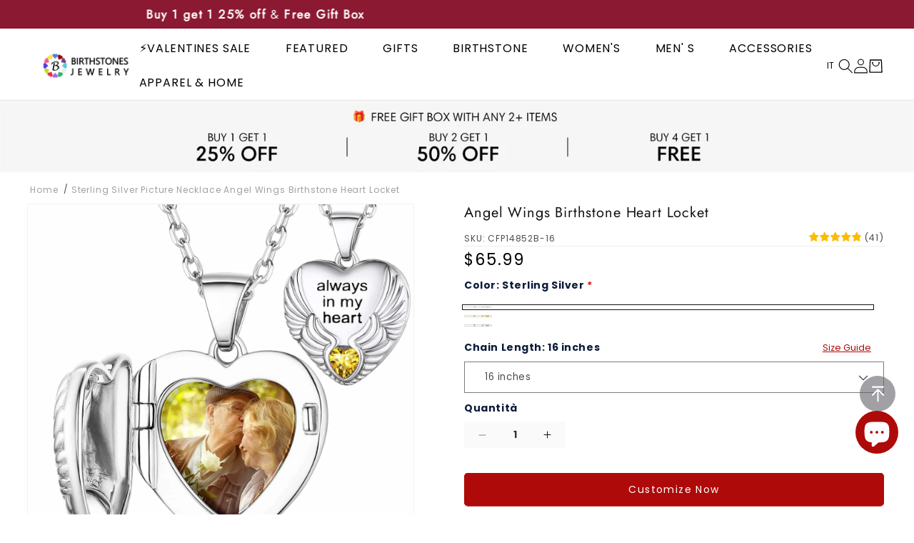

--- FILE ---
content_type: text/css
request_url: https://birthstonesjewelry.com/cdn/shop/t/137/assets/component-totals.css?v=133161022556840513561766729775
body_size: -643
content:
.totals{display:flex;justify-content:center;align-items:flex-end}.totals>*{margin:0}.totals *{line-height:1}.totals>*+*{margin-left:2rem}.totals__total{margin-top:.5rem}.cart__ctas+.totals{margin-top:2rem}@media all and (min-width: 750px){.totals{justify-content:flex-end}}
/*# sourceMappingURL=/cdn/shop/t/137/assets/component-totals.css.map?v=133161022556840513561766729775 */


--- FILE ---
content_type: text/css
request_url: https://birthstonesjewelry.com/cdn/shop/t/137/assets/component-persolize.css?v=102353544039362005971766729769
body_size: 1659
content:
.coolDream-personalize-dialog-box{z-index:999999}#coolDreamCanvas{width:100%;height:100%;position:absolute;left:0;top:0;z-index:2}.product-personalizer .button{--color-button-text: var(--color-base-outline-button-labels)}.product__info-wrapper .pplr-wrapper .pplr_text,.product__info-wrapper .pplr-wrapper select{min-height:3.2rem;line-height:calc(1 + .6 / var(--font-body-scale));padding:0 2rem;height:4.5rem}.personalize-photo-box{display:flex;position:relative;flex-direction:column;width:200px;height:200px;align-items:center;justify-content:center;border-radius:5px;border:1px dashed red;line-height:1.2}.personalize-photo-selected{display:none;position:absolute;width:100%;height:100%;left:0;top:0;z-index:2}.personalize-photo-selected img{width:100%;height:100%}.personalize-photo-selected .clear-btn{position:absolute;right:-10px;top:-10px;width:20px;height:20px;background:#fff;border-radius:50%;background-image:var(--personlize-btn-close-icon);cursor:pointer}.personalize-photo-mask{position:fixed;width:100vw;height:100vh;left:0;top:0;overflow:hidden;z-index:999;background:#00000080}.personalize-photo-mask.show{display:block}.personalize-photo-mask.hide{display:none}.personalize-photo-dialog{display:flex;flex-direction:column;justify-content:space-between;position:absolute;width:440px;height:560px;left:50%;top:50%;transform:translate(-50%,-50%);background-color:#000;border-radius:6px;box-shadow:0 1px 1px #0000001a,0 2px 5px #0003;overflow:hidden}.personalize-photo-dialog h1{margin:0;color:#fff;height:36px;line-height:36px;text-align:center;font-size:18px}.personalize-preview-list{width:400px;height:400px;white-space:nowrap;overflow:hidden}.personalize-preview-list canvas{display:inline-block}@media screen and (max-width: 749px){.personalize-photo-mask{position:fixed;width:100vw;height:100vh;left:0;top:0;overflow:hidden;z-index:999;background:#000}.personalize-photo-dialog{position:absolute;display:flex;flex-direction:column;justify-content:space-between;width:100%;height:100%;background-color:#000;border-radius:0;box-shadow:none;overflow:hidden}.personalize-photo-box{width:100px;height:100px}}.personalize_input{padding:10px;font-size:18px;width:100%;border:var(--variant-pills-border-width) solid #b5b5b5;font-family:var(--personalize-fontFamily)!important}.personalize_input.personalize-photo-input{position:absolute;left:0;top:0;width:100%;height:100%;opacity:0;cursor:pointer;font-family:var(--personalize-fontFamily)!important}.personalizeBox{margin-bottom:10px;max-width:44rem}personalize-form .personalizeBox{max-width:100%}.personalizeBox .required{color:#e91e63}.personalizeBox input:invalid{border:2px solid red}.personalizeBox input+.error,.personalizeBox input:valid+.error{visibility:hidden;display:none}.personalizeBox input:invalid+.error{visibility:visible;color:red}.personalizeBox .word_count{float:right;font-weight:400;font-size:12px}.personalizeBox input:valid{border:1px solid #b5b5b5}.product-form__buttons .shopify-payment-button [aria-disabled=false]{opacity:1!important}.personalize-loading,personalize-loading{position:absolute;width:100%;height:100%;z-index:999;display:grid;align-items:center;justify-content:center;background:#ffffff7f}personalize-loading .loading-overlay__spinner{width:10.8rem}.form__label{font-size:1rem;font-weight:700;color:#0c1b3b;display:block;width:100%}.coolDream-personalize-dialog .form__label{display:flex;justify-content:space-between;letter-spacing:normal;width:100%}.coolDream-personalize-dialog .personalizeBox .word_count{flex:1;text-align:right}.personalize-canvas{height:100%;position:absolute;z-index:2;display:none}.controller-box.show{display:block}.personalize-canvas.show{display:block;width:80%;min-width:300px;background-color:#fff;border:var(--media-border-width) solid rgba(var(--color-foreground),var(--media-border-opacity));margin:auto}li.personalize-canvas.show{width:100%}.controller-box{display:none}.controller-box .canvas-container{margin:auto}.controller-box .controller-btnGroups,.personalize-photo-dialog .controller-btnGroups{display:flex;height:40px;padding:0 10px;margin-bottom:10px;justify-content:space-between;align-items:center;gap:10px;background-color:#000}.controller-btnGroups .btn.scaleLarge{background-image:var(--personlize-btn-scaleLarge-icon)}.controller-btnGroups .btn.scaleSmall{background-image:var(--personlize-btn-scaleSmall-icon)}.controller-btnGroups .btn.angleLeft{background-image:var(--personlize-btn-angleLeft-icon)}.controller-btnGroups .btn.angleRight{background-image:var(--personlize-btn-angleRight-icon)}.controller-btnGroups .btn.clear{background-image:var(--personlize-btn-clear-icon)}.controller-btnGroups .btn.confirm{background-image:var(--personlize-btn-confirm-icon)}.controller-btnGroups .btn{width:30px;height:30px;background-size:cover;background-repeat:no-repeat;background-color:transparent;border:none}.personalize-box{display:block;width:37vw;min-width:300px;height:81vh}.personalize-content .personalize-canvas{display:block;position:sticky;top:0;height:initial}.canvas-container{margin:auto}.personalize-content .tags-picker,.personalize-content .personalizeBox_group>.personalizeBox{width:100%;position:relative;z-index:1}.coolDream-personalize-dialog-box .personalizeBox_group>.personalizeBox{padding:0 15px}.personalize_input.hidden{height:0;padding:0;border:0;float:left}[type=file].personalize_input:not(.hidden)+.controller-box{display:none}.coolDream-personalize-dialog__title{margin:0;border-bottom:1px solid #eee;padding:10px}.coolDream-dialog-content.coolDream-personalize-dialog{width:46vw;height:700px;display:block;min-width:350px;max-width:480px;overflow:visible}.coolDream-personalize-dialog .coolDream-personalize-mask{padding:0 0 10px}.coolDream-personalize-dialog personalize-canvas{display:block;min-height:calc(100% - 50px)}.coolDream-personalize-dialog .personalizeBox_group{display:none}.coolDream-personalize-dialog .personalizeBox_group.active{display:block;flex-wrap:wrap}.coolDream-personalize-dialog .personalizeBox_group .personalizeBox-canvas-box{width:100%;padding-bottom:21px}.personalize-canvas.show .canvas-container:before,.coolDream-personalize-dialog .personalizeBox_group .personalizeBox-canvas-box>.canvas-container:before{content:"Note: Display is an approximate preview.";display:block;z-index:2;position:absolute;bottom:-21px;font-size:12px;text-align:center;width:100%;background-color:#fff}.coolDream-personalize-dialog .coolDream-dialog-footer{border-top:1px solid #eee;padding-top:7px;display:flex;justify-content:space-between}.coolDream-personalize-dialog .personalize-content .controller-box.show{display:flex;flex-direction:column-reverse;width:80%;min-width:280px;background-color:#fff;border:var(--media-border-width) solid rgba(var(--color-foreground),var(--media-border-opacity));margin:auto}.coolDream-personalize-dialog .coolDream-paginate{display:flex;margin:0;padding:0;list-style:none;grid-gap:5px;align-items:center}.coolDream-paginate .coolDream-paginate__item{width:12px;height:5px;background:var(--personalize-btn-color, #E91E63);border-radius:4px}.coolDream-paginate .coolDream-paginate__item.active{background:var(--personalize-btn-color, #E91E63)}.coolDream-dialog-footer .hide,.coolDream-dialog-footer .addToCart{display:none}.coolDream-dialog-footer .addToCart.active{display:block}.coolDream-dialog-footer .addToCart.full__width{width:100%}.coolDream-dialog-footer .btn{background:var(--personalize-btn-color, #FF5163);border:1px solid #eee;padding:12px;border-radius:7px;color:#fff;font-size:1em}.coolDream-dialog-footer .btn-primary{background-color:rgba(var(--color-button),var(--alpha-button-background));color:#fff}.coolDream-personalize-dialog.show-gifts .gift-list{border:none}.coolDream-personalize-dialog.show-gifts .gift-box-personalize,.coolDream-personalize-dialog.show-gifts .add-gift-footer,.coolDream-personalize-dialog.show-gifts .gift-box-personalize-dialog{display:block}.coolDream-personalize-dialog.show-gifts .personalize-content personalize-group-step,.coolDream-personalize-dialog.show-gifts .persolize-footer,.coolDream-personalize-dialog .add-gift-footer{display:none}.add-gift-footer .addToCart-gift{width:100%;padding:10px}.gem-box{display:flex;flex-wrap:wrap;gap:16px}.gem-box .gem-label{max-width:58px;aspect-ratio:1 / 1;-webkit-aspect-ratio:1 / 1;display:flex;padding:10px;border-radius:8px;border:1px solid #cfcfcf}.gem-label .gem-image{width:100%;height:auto;aspect-ratio:1 / 1;-webkit-aspect-ratio:1 / 1}.birthstone-radio:checked+.gem-label{border:1px solid #F44336}.personalize-content .personalizeBox-canvas-box{background-color:#fff;z-index:5}@media (max-width: 768px){.coolDream-personalize-dialog .coolDream-personalize-mask{padding-bottom:100px}.coolDream-dialog-content.coolDream-personalize-dialog{width:100vw;height:100vh;padding-bottom:20px}.coolDream-personalize-dialog .personalize-content .controller-box .controller-btnGroups{flex-direction:row}.personalize-content .tags-picker,.personalize-content .personalizeBox_group>.personalizeBox{width:100%;box-sizing:border-box;padding:0}.coolDream-personalize-dialog-box .personalize-content .personalizeBox_group>.personalizeBox{padding:0 15px}.gem-box{display:grid;grid-template-columns:repeat(6,1fr);gap:10px}.personalizeBox-gems-more .gem-box{grid-template-columns:repeat(6,1fr)}personalize-canvas.personalizeBox_group .canvas-container:after{content:"";display:block;position:absolute;top:0;left:0;width:100%;height:100%;z-index:9}personalize-canvas.personalizeBox_group .controller-box .canvas-container:after{content:"";display:none}.coolDream-personalize-dialog .coolDream-popup-close{top:0;right:0;z-index:999}.coolDream-personalize-dialog .coolDream-popup-close:before,.coolDream-personalize-dialog .coolDream-popup-close:after{background:#9f9c9c}.personalize-mobile.sticky{position:sticky;top:100px;z-index:12}.personalize-canvas.show personalize-step{background-color:#fff;position:relative;height:100%}.personalize-canvas.show personalize-step .personalize-close-btn{width:44px;height:44px;position:absolute;border:1px solid #eee;border-radius:100%;padding:0;background:transparent;left:calc(100% - 55px);top:10px;z-index:4}.personalize-canvas.show personalize-step .personalize-close-btn:before,.personalize-canvas.show personalize-step .personalize-close-btn:after{content:"";width:100%;height:6px;background:#eee;display:block;position:absolute;cursor:pointer}.personalize-canvas.show personalize-step .personalize-close-btn:before{transform:rotate(45deg)}.personalize-canvas.show personalize-step .personalize-close-btn:after{transform:rotate(-45deg)}.personalize-canvas.show .canvas-container:before{background-color:transparent;bottom:0;z-index:3}}.gift-box-personalize-dialog{display:none}@media (max-width: 375px){.gem-label .gem-image{height:auto;max-height:26px}}.product-form__input input[type=radio]{clip:rect(0,0,0,0);overflow:hidden;position:absolute;height:1px;width:1px}.personalize-content .preview-btn{display:none}@media screen and (max-width: 749px){.persolize-footer{box-sizing:border-box;position:fixed;left:0;bottom:0;width:100%;padding:0 1rem;z-index:999;background:#fff}.personalizeBox-canvas-box{pointer-events:none}.personalize-content .preview-btn{display:block;margin-bottom:10px}}.personalize-preview-wrapper{position:relative;display:flex;align-items:center}.personalize-preview-close{position:absolute;top:3px;right:10px;height:40px}.personalize-preview-close .btn.clear{width:40px;height:40px;background-size:cover;background-repeat:no-repeat;background-color:transparent;border:none;background-image:var(--personlize-btn-clear-icon)}.personlizer-canvas-prev{position:absolute;left:0;top:50%;transform:translateY(-50%);cursor:pointer;z-index:99}.personlizer-canvas-close{position:absolute;right:0;top:0;width:35px;height:35px;z-index:99;cursor:pointer}.personlizer-canvas-next{position:absolute;right:0;top:50%;transform:translateY(-50%);cursor:pointer;z-index:99}.personalize-preview-box{width:100%;margin:0 auto;overflow-x:hidden;white-space:nowrap}.personalize-preview-box img{width:100%}
/*# sourceMappingURL=/cdn/shop/t/137/assets/component-persolize.css.map?v=102353544039362005971766729769 */


--- FILE ---
content_type: text/css
request_url: https://birthstonesjewelry.com/cdn/shop/t/137/assets/components-coolDream-share.css?v=42918743013663407451766729775
body_size: -715
content:
.coolDream-share {
  display: flex;
  align-items: center;
  margin-top: 1rem;
}
.share-label {
  margin: 0;
  height: 41px;
}
.tools-share__items {
  display: flex;
}
.Shares {
  margin-left: 5px;
}
.Shares .stLarge{
  display: block;
  width: 32px;
  height: 32px;
}

--- FILE ---
content_type: text/css
request_url: https://birthstonesjewelry.com/cdn/shop/t/137/assets/component-mega-menu-two.css?v=76819966110916423951766729766
body_size: 292
content:
.mega-menu{position:static}.header__inline-menu-two .list-menu__item-1{font-weight:500;font-size:16px}.mega-menu__content{position:absolute;right:0;top:auto;width:100%}.mega-menu__content{background-color:rgb(var(--color-background));border-left:0;border-radius:0;border-right:0;left:0;overflow-y:auto;padding-bottom:3rem;padding-top:3rem;position:absolute;right:0;top:auto}.shopify-section-header-sticky .mega-menu__content{max-height:calc(100vh - var(--header-bottom-position-desktop, 20rem) - 4rem)}.header-wrapper--border-bottom .mega-menu__content{border-top:0}.js .mega-menu__content{padding:0;visibility:hidden;min-height:300px;max-height:75vh;opacity:0;box-shadow:2px 5px 5px #0000001a}.mega-menu[open] .mega-menu__content{transition:opacity .2s ease;visibility:visible;opacity:1}.mega-menu__list{display:grid;gap:1.8rem 4rem;grid-template-columns:repeat(6,minmax(0,1fr));list-style:none}.mega-menu__link{color:rgba(var(--color-foreground));display:block;line-height:calc(1 + .3 / var(--font-body-scale));padding-bottom:.6rem;padding-top:.6rem;text-decoration:none;transition:text-decoration var(--duration-short) ease;word-wrap:break-word}.header--top-center .mega-menu__list{display:flex;align-items:flex-start;flex-wrap:wrap;column-gap:0}.header--top-center .mega-menu__list>li{padding-right:2.4rem}.mega-menu__link:hover,.mega-menu__link--active{color:#db8c4b;text-decoration:underline}.mega-menu__link--active:hover{text-decoration-thickness:.2rem}.mega-menu .mega-menu__list--condensed{padding:20px 0 0 40px}.expend-menu-box{width:250px;position:relative}.expend-menu-box .mega-menu__link--level-2{border:0}.expend-menu-box .mega-menu__link--level-2:before{content:"";display:block;width:100%;height:100%;position:absolute;top:0;left:0}.expend-menu-image{width:100%;height:100%;object-fit:cover;aspect-ratio:3 / 4}.header__inline-menu-two .mega-menu__content{z-index:9}.header__inline-menu-two .mega-menu__list.mega-menu__list--thirdly{width:100%;margin:0;padding-top:20px;padding-bottom:20px;justify-content:flex-start;min-height:160px}.header__inline-menu-two .mega-menu__list--thirdly>li{display:flex;min-width:240px;height:100%;flex-direction:column;padding:0 20px 0 40px;border-right:1px solid #eee}.header__inline-menu-two .mega-menu__list--thirdly>li:nth-last-child(1){border-right:0}.header__inline-menu-two .mega-menu[open] .mega-menu__content{padding:0}.mega-menu__link--image{max-width:100%;width:100%;aspect-ratio:1 / 1;height:100%}.header__inline-menu-two .mega-menu__link{text-indent:10px;font-size:14px}.header__inline-menu-two .mega-menu__link--level-2{text-indent:0;font-size:14px}.childlink-icon{transform:rotate(270deg);width:20px}.mega-menu__box--thirdly{display:flex;justify-content:center}.mega-menu__box--thirdly .sub-menu-box{padding:10px;flex:1}.sub-menu-box li{max-width:calc(100% / 7);word-break:break-word}.mega-menu__box--thirdly .sub-menu-box .list-unstyled{flex:1;display:flex;flex-wrap:wrap;gap:10px}.mega-menu__box--thirdly .sub-menu-box li:hover .mega-menu__link--image{border:1px solid #db8c4b}.mega-menu__list--thirdly .icon-caret{height:11px}.mega-menu__list--thirdly>li.active .icon-caret,.mega-menu__list--thirdly>li:hover .icon-caret{transform:rotate(270deg)}.mega-menu__box--thirdly .mega-menu__box{width:100%;display:flex}
/*# sourceMappingURL=/cdn/shop/t/137/assets/component-mega-menu-two.css.map?v=76819966110916423951766729766 */


--- FILE ---
content_type: text/javascript
request_url: https://birthstonesjewelry.com/cdn/shop/t/137/assets/product-form.js?v=21174897620950965371766729818
body_size: 985
content:
customElements.get("product-form")||customElements.define("product-form",class extends HTMLElement{constructor(){super(),this.form=this.querySelector("form"),this.variantIdInput.disabled=!1,this.form.addEventListener("submit",this.onSubmitHandler.bind(this)),this.cart=document.querySelector("cart-notification")||document.querySelector("cart-drawer"),this.submitButton=this.querySelector('[type="submit"]'),this.submitButtonText=this.submitButton.querySelector("span"),document.querySelector("cart-drawer")&&this.submitButton.setAttribute("aria-haspopup","dialog"),this.loading=document.querySelector("cd-loading"),this.hideErrors=this.dataset.hideErrors==="true"}validityData(personalizeForm){const requiredInput=personalizeForm.querySelectorAll("input[required]");let result=!0;return requiredInput.length&&(result=Array.from(requiredInput).every(item=>item.value.length)),result}onSubmitHandler(evt){if(evt.preventDefault(),this.submitButton.getAttribute("aria-disabled")==="true")return;const isMobile=window.matchMedia("(max-width: 768px)").matches,personalizeForm=document.querySelector("personalize-canvas");if(personalizeForm&&personalizeForm.children.length&&!this.validityData(personalizeForm))return!1;this.handleErrorMessage(),this.submitButton.setAttribute("aria-disabled",!0),this.submitButton.classList.add("loading"),this.querySelector(".loading__spinner").classList.remove("hidden");const config=fetchConfig("javascript");config.headers["X-Requested-With"]="XMLHttpRequest",delete config.headers["Content-Type"];const formData=new FormData(this.form);let showCartDrawer=!0;if(this.cart){if(personalizeForm&&personalizeForm.children.length){const previewFile=personalizeForm.dataset.showType==="1"?dialogCanvasMergePreview(personalizeForm):personalizeForm.canvas.previewFile;if(previewFile.size>0){let i=0;for(let[key,value]of previewFile)console.log(key,value),formData.append(`properties[preview${i||""}]`,value),i++}showCartDrawer=!1}formData.append("sections",this.cart.getSectionsToRender().map(section=>section.id)),formData.append("sections_url",window.location.pathname),this.cart.setActiveElement(document.activeElement)}this.loading.show(),console.log("formData:");for(var pair of formData.entries())console.log(pair[0]+", "+pair[1]);config.body=formData,console.log("config:",config,this.form),fetch(`${routes.cart_add_url}`,config).then(response=>response.json()).then(response=>{if(response.status){publish(PUB_SUB_EVENTS.cartError,{source:"product-form",productVariantId:formData.get("id"),errors:response.errors||response.description,message:response.message}),this.handleErrorMessage(response.description);const soldOutMessage=this.submitButton.querySelector(".sold-out-message");if(!soldOutMessage)return;this.submitButton.setAttribute("aria-disabled",!0),this.submitButtonText.classList.add("hidden"),soldOutMessage.classList.remove("hidden"),this.error=!0;return}else if(!this.cart){window.location=window.routes.cart_url;return}this.error||publish(PUB_SUB_EVENTS.cartUpdate,{source:"product-form",productVariantId:formData.get("id"),cartData:response}),this.error=!1,window.dispatchEvent(new Event("Add_To_Cart_Success")),this.dispatchEvent(new Event("AddToCartComplete"));const quickAddModal=this.closest("quick-add-modal");quickAddModal?(document.body.addEventListener("modalClosed",()=>{setTimeout(()=>{this.cart.renderContents(response)})},{once:!0}),quickAddModal.hide(!0)):this.cart.renderContents(response)}).catch(e=>{console.error(e)}).finally(()=>{this.submitButton.classList.remove("loading"),this.cart&&this.cart.classList.contains("is-empty")&&this.cart.classList.remove("is-empty"),this.error||this.submitButton.removeAttribute("aria-disabled"),this.querySelector(".loading__spinner").classList.add("hidden"),this.loading.hide()})}handleErrorMessage(errorMessage=!1){this.hideErrors||(this.errorMessageWrapper=this.errorMessageWrapper||this.querySelector(".product-form__error-message-wrapper"),this.errorMessageWrapper&&(this.errorMessage=this.errorMessage||this.errorMessageWrapper.querySelector(".product-form__error-message"),this.errorMessageWrapper.toggleAttribute("hidden",!errorMessage),errorMessage&&(this.errorMessage.textContent=errorMessage)))}toggleSubmitButton(disable=!0,text){disable?(this.submitButton.setAttribute("disabled","disabled"),text&&(this.submitButtonText.textContent=text)):(this.submitButton.removeAttribute("disabled"),this.submitButtonText.textContent=window.variantStrings.addToCart)}get variantIdInput(){return this.form.querySelector("[name=id]")}});function dialogCanvasMergePreview(personalizeForm){const step=personalizeForm.querySelectorAll("personalize-group-step"),map=new Map;return step.forEach(item=>{const previewFile=item.previewFile;if(previewFile)for(let[key,value]of previewFile)console.log(key,value),map.set(key,value)}),map}function compressImage(file,quality=.7,maxWidth=800,maxHeight=800){return new Promise((resolve,reject)=>{const reader=new FileReader;reader.readAsDataURL(file),reader.onload=event=>{const img=new Image;img.src=event.target.result,img.onload=()=>{let width=img.width,height=img.height;width>height?width>maxWidth&&(height=Math.round(height*maxWidth/width),width=maxWidth):height>maxHeight&&(width=Math.round(width*maxHeight/height),height=maxHeight);const canvas=document.createElement("canvas");canvas.width=width,canvas.height=height,canvas.getContext("2d").drawImage(img,0,0,width,height),canvas.toBlob(blob=>{resolve(blob)},file.type||"image/jpeg",quality)},img.onerror=error=>{reject(error)}}})}
//# sourceMappingURL=/cdn/shop/t/137/assets/product-form.js.map?v=21174897620950965371766729818


--- FILE ---
content_type: text/javascript; charset=utf-8
request_url: https://birthstonesjewelry.com/it/products/sterling-silver-picture-necklace-angel-wings-birthstone-heart-locket.js
body_size: 1721
content:
{"id":7703330324650,"title":"Sterling Silver Picture Necklace Angel Wings Birthstone Heart Locket","handle":"sterling-silver-picture-necklace-angel-wings-birthstone-heart-locket","description":"\u003cp\u003eThis photo necklace features delicate angel wings cradling a heart-shaped locket, symbolizing protection, peace, and love. It's perfect for keeping cherished photos close to your heart, offering a beautiful way to honor loved ones, celebrate life's precious moments, or memorialize someone special. Crafted with sterling silver, this birthstone locket is not only a beautiful piece of jewelry but also a treasured keepsake.\u003c\/p\u003e\n\u003cul\u003e\n\u003cli\u003eSPU: \u003cspan\u003eCFP14852\u003c\/span\u003e\n\u003c\/li\u003e\n\u003cli\u003eMaterial: 925 Sterling Silver, Hypoallergenic\u003c\/li\u003e\n\u003cli\u003ePendant Size: 23mm*17mm\u003c\/li\u003e\n\u003cli\u003eWeight: 8.7\/9\/9.3g\u003c\/li\u003e\n\u003cli\u003eChain Length: 16\/18\/22+2 inches\u003c\/li\u003e\n\u003cli\u003eChain Length: 16+2 inches\u003c\/li\u003e\n\u003cli\u003eGift for: \u003cspan\u003eMom, grandma, girlfriend, wife, daughter, grandma, best friend, sister, aunt\u003c\/span\u003e\n\u003c\/li\u003e\n\u003cli\u003eFestival \u0026amp; Occasion: Grandparents Day, Mother's Day, Valentine's Day, Birthday, Daily, Christmas, Anniversary\u003cspan\u003e, Remembrance Gift\u003c\/span\u003e\n\u003c\/li\u003e\n\u003c\/ul\u003e\n\u003cp\u003e\u003cimg alt=\"\" src=\"https:\/\/cdn.shopify.com\/s\/files\/1\/0600\/3897\/1562\/files\/20231130-141539_480x480.jpg?v=1701324969\" style=\"font-size: 0.875rem;\"\u003e\u003cstrong\u003e\u003c\/strong\u003e\u003c\/p\u003e","published_at":"2023-11-29T22:27:01-08:00","created_at":"2023-03-14T19:29:36-07:00","vendor":"BIRTHSTONES JEWELRY INC","type":"Necklaces","tags":["925 Sterling Silver","Anniversary","Back to School","Birthstone","Christmas","coolDream_personalize","For Girlfriend\/Wife","For Mom\/Grandma","Gold","Heart","Locket","Memorial","Mother's Day","Necklaces","Pendant Necklace","Personalized","Personalized Birthstone","Photo","Picture","Rose Gold","Silver","Single-Stone","Valentine's Day"],"price":6599,"price_min":6599,"price_max":6599,"available":true,"price_varies":false,"compare_at_price":null,"compare_at_price_min":0,"compare_at_price_max":0,"compare_at_price_varies":false,"variants":[{"id":44498294800554,"title":"Sterling Silver \/ 16 inches","option1":"Sterling Silver","option2":"16 inches","option3":null,"sku":"CFP14852B-16","requires_shipping":true,"taxable":false,"featured_image":{"id":37522308432042,"product_id":7703330324650,"position":10,"created_at":"2024-03-04T17:54:19-08:00","updated_at":"2025-04-16T23:22:45-07:00","alt":"Birthstonesjewelry Sterling Silver Picture Necklace","width":1610,"height":1610,"src":"https:\/\/cdn.shopify.com\/s\/files\/1\/0600\/3897\/1562\/files\/Birthstonesjewelry-Sterling-Silver-Picture-Necklace.jpg?v=1744870965","variant_ids":[44498294800554,44498294833322,44498294866090]},"available":true,"name":"Sterling Silver Picture Necklace Angel Wings Birthstone Heart Locket - Sterling Silver \/ 16 inches","public_title":"Sterling Silver \/ 16 inches","options":["Sterling Silver","16 inches"],"price":6599,"weight":9,"compare_at_price":null,"inventory_management":null,"barcode":"","featured_media":{"alt":"Birthstonesjewelry Sterling Silver Picture Necklace","id":30258275451050,"position":10,"preview_image":{"aspect_ratio":1.0,"height":1610,"width":1610,"src":"https:\/\/cdn.shopify.com\/s\/files\/1\/0600\/3897\/1562\/files\/Birthstonesjewelry-Sterling-Silver-Picture-Necklace.jpg?v=1744870965"}},"requires_selling_plan":false,"selling_plan_allocations":[]},{"id":44498294833322,"title":"Sterling Silver \/ 18 inches (Most Popular)","option1":"Sterling Silver","option2":"18 inches (Most Popular)","option3":null,"sku":"CFP14852B-18","requires_shipping":true,"taxable":false,"featured_image":{"id":37522308432042,"product_id":7703330324650,"position":10,"created_at":"2024-03-04T17:54:19-08:00","updated_at":"2025-04-16T23:22:45-07:00","alt":"Birthstonesjewelry Sterling Silver Picture Necklace","width":1610,"height":1610,"src":"https:\/\/cdn.shopify.com\/s\/files\/1\/0600\/3897\/1562\/files\/Birthstonesjewelry-Sterling-Silver-Picture-Necklace.jpg?v=1744870965","variant_ids":[44498294800554,44498294833322,44498294866090]},"available":true,"name":"Sterling Silver Picture Necklace Angel Wings Birthstone Heart Locket - Sterling Silver \/ 18 inches (Most Popular)","public_title":"Sterling Silver \/ 18 inches (Most Popular)","options":["Sterling Silver","18 inches (Most Popular)"],"price":6599,"weight":9,"compare_at_price":null,"inventory_management":null,"barcode":"","featured_media":{"alt":"Birthstonesjewelry Sterling Silver Picture Necklace","id":30258275451050,"position":10,"preview_image":{"aspect_ratio":1.0,"height":1610,"width":1610,"src":"https:\/\/cdn.shopify.com\/s\/files\/1\/0600\/3897\/1562\/files\/Birthstonesjewelry-Sterling-Silver-Picture-Necklace.jpg?v=1744870965"}},"requires_selling_plan":false,"selling_plan_allocations":[]},{"id":44498294866090,"title":"Sterling Silver \/ 22 inches","option1":"Sterling Silver","option2":"22 inches","option3":null,"sku":"CFP14852B-22","requires_shipping":true,"taxable":false,"featured_image":{"id":37522308432042,"product_id":7703330324650,"position":10,"created_at":"2024-03-04T17:54:19-08:00","updated_at":"2025-04-16T23:22:45-07:00","alt":"Birthstonesjewelry Sterling Silver Picture Necklace","width":1610,"height":1610,"src":"https:\/\/cdn.shopify.com\/s\/files\/1\/0600\/3897\/1562\/files\/Birthstonesjewelry-Sterling-Silver-Picture-Necklace.jpg?v=1744870965","variant_ids":[44498294800554,44498294833322,44498294866090]},"available":true,"name":"Sterling Silver Picture Necklace Angel Wings Birthstone Heart Locket - Sterling Silver \/ 22 inches","public_title":"Sterling Silver \/ 22 inches","options":["Sterling Silver","22 inches"],"price":6599,"weight":9,"compare_at_price":null,"inventory_management":null,"barcode":"","featured_media":{"alt":"Birthstonesjewelry Sterling Silver Picture Necklace","id":30258275451050,"position":10,"preview_image":{"aspect_ratio":1.0,"height":1610,"width":1610,"src":"https:\/\/cdn.shopify.com\/s\/files\/1\/0600\/3897\/1562\/files\/Birthstonesjewelry-Sterling-Silver-Picture-Necklace.jpg?v=1744870965"}},"requires_selling_plan":false,"selling_plan_allocations":[]},{"id":44498294898858,"title":"18K Gold Plated \/ 16 inches","option1":"18K Gold Plated","option2":"16 inches","option3":null,"sku":"CFP14852K-16","requires_shipping":true,"taxable":false,"featured_image":{"id":37522308497578,"product_id":7703330324650,"position":11,"created_at":"2024-03-04T17:54:19-08:00","updated_at":"2025-04-16T23:22:45-07:00","alt":"Birthstonesjewelry Sterling Silver Picture Necklace Gold","width":1610,"height":1610,"src":"https:\/\/cdn.shopify.com\/s\/files\/1\/0600\/3897\/1562\/files\/Birthstonesjewelry-Sterling-Silver-Picture-Necklace-Gold.jpg?v=1744870965","variant_ids":[44498294898858,44498294931626,44498294964394]},"available":true,"name":"Sterling Silver Picture Necklace Angel Wings Birthstone Heart Locket - 18K Gold Plated \/ 16 inches","public_title":"18K Gold Plated \/ 16 inches","options":["18K Gold Plated","16 inches"],"price":6599,"weight":9,"compare_at_price":null,"inventory_management":null,"barcode":"","featured_media":{"alt":"Birthstonesjewelry Sterling Silver Picture Necklace Gold","id":30258275483818,"position":11,"preview_image":{"aspect_ratio":1.0,"height":1610,"width":1610,"src":"https:\/\/cdn.shopify.com\/s\/files\/1\/0600\/3897\/1562\/files\/Birthstonesjewelry-Sterling-Silver-Picture-Necklace-Gold.jpg?v=1744870965"}},"requires_selling_plan":false,"selling_plan_allocations":[]},{"id":44498294931626,"title":"18K Gold Plated \/ 18 inches (Most Popular)","option1":"18K Gold Plated","option2":"18 inches (Most Popular)","option3":null,"sku":"CFP14852K-18","requires_shipping":true,"taxable":false,"featured_image":{"id":37522308497578,"product_id":7703330324650,"position":11,"created_at":"2024-03-04T17:54:19-08:00","updated_at":"2025-04-16T23:22:45-07:00","alt":"Birthstonesjewelry Sterling Silver Picture Necklace Gold","width":1610,"height":1610,"src":"https:\/\/cdn.shopify.com\/s\/files\/1\/0600\/3897\/1562\/files\/Birthstonesjewelry-Sterling-Silver-Picture-Necklace-Gold.jpg?v=1744870965","variant_ids":[44498294898858,44498294931626,44498294964394]},"available":true,"name":"Sterling Silver Picture Necklace Angel Wings Birthstone Heart Locket - 18K Gold Plated \/ 18 inches (Most Popular)","public_title":"18K Gold Plated \/ 18 inches (Most Popular)","options":["18K Gold Plated","18 inches (Most Popular)"],"price":6599,"weight":9,"compare_at_price":null,"inventory_management":null,"barcode":"","featured_media":{"alt":"Birthstonesjewelry Sterling Silver Picture Necklace Gold","id":30258275483818,"position":11,"preview_image":{"aspect_ratio":1.0,"height":1610,"width":1610,"src":"https:\/\/cdn.shopify.com\/s\/files\/1\/0600\/3897\/1562\/files\/Birthstonesjewelry-Sterling-Silver-Picture-Necklace-Gold.jpg?v=1744870965"}},"requires_selling_plan":false,"selling_plan_allocations":[]},{"id":44498294964394,"title":"18K Gold Plated \/ 22 inches","option1":"18K Gold Plated","option2":"22 inches","option3":null,"sku":"CFP14852K-22","requires_shipping":true,"taxable":false,"featured_image":{"id":37522308497578,"product_id":7703330324650,"position":11,"created_at":"2024-03-04T17:54:19-08:00","updated_at":"2025-04-16T23:22:45-07:00","alt":"Birthstonesjewelry Sterling Silver Picture Necklace Gold","width":1610,"height":1610,"src":"https:\/\/cdn.shopify.com\/s\/files\/1\/0600\/3897\/1562\/files\/Birthstonesjewelry-Sterling-Silver-Picture-Necklace-Gold.jpg?v=1744870965","variant_ids":[44498294898858,44498294931626,44498294964394]},"available":true,"name":"Sterling Silver Picture Necklace Angel Wings Birthstone Heart Locket - 18K Gold Plated \/ 22 inches","public_title":"18K Gold Plated \/ 22 inches","options":["18K Gold Plated","22 inches"],"price":6599,"weight":9,"compare_at_price":null,"inventory_management":null,"barcode":"","featured_media":{"alt":"Birthstonesjewelry Sterling Silver Picture Necklace Gold","id":30258275483818,"position":11,"preview_image":{"aspect_ratio":1.0,"height":1610,"width":1610,"src":"https:\/\/cdn.shopify.com\/s\/files\/1\/0600\/3897\/1562\/files\/Birthstonesjewelry-Sterling-Silver-Picture-Necklace-Gold.jpg?v=1744870965"}},"requires_selling_plan":false,"selling_plan_allocations":[]},{"id":44498294997162,"title":"Rose Gold Plated \/ 16 inches","option1":"Rose Gold Plated","option2":"16 inches","option3":null,"sku":"CFP14852M-16","requires_shipping":true,"taxable":false,"featured_image":{"id":37522308563114,"product_id":7703330324650,"position":12,"created_at":"2024-03-04T17:54:19-08:00","updated_at":"2025-04-16T23:22:45-07:00","alt":"Birthstonesjewelry Sterling Silver Picture Necklace Rose Gold","width":1610,"height":1610,"src":"https:\/\/cdn.shopify.com\/s\/files\/1\/0600\/3897\/1562\/files\/Birthstonesjewelry-Sterling-Silver-Picture-Necklace-Rose-Gold.jpg?v=1744870965","variant_ids":[44498294997162,44498295029930,44498295062698]},"available":true,"name":"Sterling Silver Picture Necklace Angel Wings Birthstone Heart Locket - Rose Gold Plated \/ 16 inches","public_title":"Rose Gold Plated \/ 16 inches","options":["Rose Gold Plated","16 inches"],"price":6599,"weight":9,"compare_at_price":null,"inventory_management":null,"barcode":"","featured_media":{"alt":"Birthstonesjewelry Sterling Silver Picture Necklace Rose Gold","id":30258275516586,"position":12,"preview_image":{"aspect_ratio":1.0,"height":1610,"width":1610,"src":"https:\/\/cdn.shopify.com\/s\/files\/1\/0600\/3897\/1562\/files\/Birthstonesjewelry-Sterling-Silver-Picture-Necklace-Rose-Gold.jpg?v=1744870965"}},"requires_selling_plan":false,"selling_plan_allocations":[]},{"id":44498295029930,"title":"Rose Gold Plated \/ 18 inches (Most Popular)","option1":"Rose Gold Plated","option2":"18 inches (Most Popular)","option3":null,"sku":"CFP14852M-18","requires_shipping":true,"taxable":false,"featured_image":{"id":37522308563114,"product_id":7703330324650,"position":12,"created_at":"2024-03-04T17:54:19-08:00","updated_at":"2025-04-16T23:22:45-07:00","alt":"Birthstonesjewelry Sterling Silver Picture Necklace Rose Gold","width":1610,"height":1610,"src":"https:\/\/cdn.shopify.com\/s\/files\/1\/0600\/3897\/1562\/files\/Birthstonesjewelry-Sterling-Silver-Picture-Necklace-Rose-Gold.jpg?v=1744870965","variant_ids":[44498294997162,44498295029930,44498295062698]},"available":true,"name":"Sterling Silver Picture Necklace Angel Wings Birthstone Heart Locket - Rose Gold Plated \/ 18 inches (Most Popular)","public_title":"Rose Gold Plated \/ 18 inches (Most Popular)","options":["Rose Gold Plated","18 inches (Most Popular)"],"price":6599,"weight":9,"compare_at_price":null,"inventory_management":null,"barcode":"","featured_media":{"alt":"Birthstonesjewelry Sterling Silver Picture Necklace Rose Gold","id":30258275516586,"position":12,"preview_image":{"aspect_ratio":1.0,"height":1610,"width":1610,"src":"https:\/\/cdn.shopify.com\/s\/files\/1\/0600\/3897\/1562\/files\/Birthstonesjewelry-Sterling-Silver-Picture-Necklace-Rose-Gold.jpg?v=1744870965"}},"requires_selling_plan":false,"selling_plan_allocations":[]},{"id":44498295062698,"title":"Rose Gold Plated \/ 22 inches","option1":"Rose Gold Plated","option2":"22 inches","option3":null,"sku":"CFP14852M-22","requires_shipping":true,"taxable":false,"featured_image":{"id":37522308563114,"product_id":7703330324650,"position":12,"created_at":"2024-03-04T17:54:19-08:00","updated_at":"2025-04-16T23:22:45-07:00","alt":"Birthstonesjewelry Sterling Silver Picture Necklace Rose Gold","width":1610,"height":1610,"src":"https:\/\/cdn.shopify.com\/s\/files\/1\/0600\/3897\/1562\/files\/Birthstonesjewelry-Sterling-Silver-Picture-Necklace-Rose-Gold.jpg?v=1744870965","variant_ids":[44498294997162,44498295029930,44498295062698]},"available":true,"name":"Sterling Silver Picture Necklace Angel Wings Birthstone Heart Locket - Rose Gold Plated \/ 22 inches","public_title":"Rose Gold Plated \/ 22 inches","options":["Rose Gold Plated","22 inches"],"price":6599,"weight":9,"compare_at_price":null,"inventory_management":null,"barcode":"","featured_media":{"alt":"Birthstonesjewelry Sterling Silver Picture Necklace Rose Gold","id":30258275516586,"position":12,"preview_image":{"aspect_ratio":1.0,"height":1610,"width":1610,"src":"https:\/\/cdn.shopify.com\/s\/files\/1\/0600\/3897\/1562\/files\/Birthstonesjewelry-Sterling-Silver-Picture-Necklace-Rose-Gold.jpg?v=1744870965"}},"requires_selling_plan":false,"selling_plan_allocations":[]}],"images":["\/\/cdn.shopify.com\/s\/files\/1\/0600\/3897\/1562\/files\/CFP14852-OEMCS.jpg?v=1712125781","\/\/cdn.shopify.com\/s\/files\/1\/0600\/3897\/1562\/files\/Angel_Wings_Birthstone_Heart_Locket_FP9685.jpg?v=1744870985","\/\/cdn.shopify.com\/s\/files\/1\/0600\/3897\/1562\/products\/98aeb6cb-fe57-4317-b08d-03d55bea054e.jpg?v=1744870965","\/\/cdn.shopify.com\/s\/files\/1\/0600\/3897\/1562\/products\/8ff6d4ce-f349-44d1-8b8d-6276c457d8ff.jpg?v=1744870965","\/\/cdn.shopify.com\/s\/files\/1\/0600\/3897\/1562\/products\/93271af7-c709-4991-9bc1-e2548c588a8c.jpg?v=1744870965","\/\/cdn.shopify.com\/s\/files\/1\/0600\/3897\/1562\/products\/b8749426-4c9a-4296-b91d-fc750a4eb09f.jpg?v=1744870965","\/\/cdn.shopify.com\/s\/files\/1\/0600\/3897\/1562\/files\/20240112-144349_91e13514-d537-4735-85bb-f76fc8a076b5.jpg?v=1744870965","\/\/cdn.shopify.com\/s\/files\/1\/0600\/3897\/1562\/files\/CFP14852B-_2.jpg?v=1744870965","\/\/cdn.shopify.com\/s\/files\/1\/0600\/3897\/1562\/products\/c11319ae-0430-4473-8879-1af962f34fa0.jpg?v=1744870965","\/\/cdn.shopify.com\/s\/files\/1\/0600\/3897\/1562\/files\/Birthstonesjewelry-Sterling-Silver-Picture-Necklace.jpg?v=1744870965","\/\/cdn.shopify.com\/s\/files\/1\/0600\/3897\/1562\/files\/Birthstonesjewelry-Sterling-Silver-Picture-Necklace-Gold.jpg?v=1744870965","\/\/cdn.shopify.com\/s\/files\/1\/0600\/3897\/1562\/files\/Birthstonesjewelry-Sterling-Silver-Picture-Necklace-Rose-Gold.jpg?v=1744870965"],"featured_image":"\/\/cdn.shopify.com\/s\/files\/1\/0600\/3897\/1562\/files\/CFP14852-OEMCS.jpg?v=1712125781","options":[{"name":"Color","position":1,"values":["Sterling Silver","18K Gold Plated","Rose Gold Plated"]},{"name":"Chain Length","position":2,"values":["16 inches","18 inches (Most Popular)","22 inches"]}],"url":"\/it\/products\/sterling-silver-picture-necklace-angel-wings-birthstone-heart-locket","media":[{"alt":"Sterling Silver Picture Necklace Angel Wings Birthstone Heart Locket","id":30396009676970,"position":1,"preview_image":{"aspect_ratio":1.0,"height":2500,"width":2500,"src":"https:\/\/cdn.shopify.com\/s\/files\/1\/0600\/3897\/1562\/files\/CFP14852-OEMCS.jpg?v=1712125781"},"aspect_ratio":1.0,"height":2500,"media_type":"image","src":"https:\/\/cdn.shopify.com\/s\/files\/1\/0600\/3897\/1562\/files\/CFP14852-OEMCS.jpg?v=1712125781","width":2500},{"alt":"Angel Wings Birthstone Heart Locket FP9685","id":32009040298154,"position":2,"preview_image":{"aspect_ratio":1.0,"height":1620,"width":1620,"src":"https:\/\/cdn.shopify.com\/s\/files\/1\/0600\/3897\/1562\/files\/Angel_Wings_Birthstone_Heart_Locket_FP9685.jpg?v=1744870985"},"aspect_ratio":1.0,"height":1620,"media_type":"image","src":"https:\/\/cdn.shopify.com\/s\/files\/1\/0600\/3897\/1562\/files\/Angel_Wings_Birthstone_Heart_Locket_FP9685.jpg?v=1744870985","width":1620},{"alt":null,"id":28543658557610,"position":3,"preview_image":{"aspect_ratio":1.0,"height":1610,"width":1610,"src":"https:\/\/cdn.shopify.com\/s\/files\/1\/0600\/3897\/1562\/products\/98aeb6cb-fe57-4317-b08d-03d55bea054e.jpg?v=1744870965"},"aspect_ratio":1.0,"height":1610,"media_type":"image","src":"https:\/\/cdn.shopify.com\/s\/files\/1\/0600\/3897\/1562\/products\/98aeb6cb-fe57-4317-b08d-03d55bea054e.jpg?v=1744870965","width":1610},{"alt":null,"id":28543658590378,"position":4,"preview_image":{"aspect_ratio":1.0,"height":1650,"width":1650,"src":"https:\/\/cdn.shopify.com\/s\/files\/1\/0600\/3897\/1562\/products\/8ff6d4ce-f349-44d1-8b8d-6276c457d8ff.jpg?v=1744870965"},"aspect_ratio":1.0,"height":1650,"media_type":"image","src":"https:\/\/cdn.shopify.com\/s\/files\/1\/0600\/3897\/1562\/products\/8ff6d4ce-f349-44d1-8b8d-6276c457d8ff.jpg?v=1744870965","width":1650},{"alt":null,"id":28543658623146,"position":5,"preview_image":{"aspect_ratio":1.0,"height":1610,"width":1610,"src":"https:\/\/cdn.shopify.com\/s\/files\/1\/0600\/3897\/1562\/products\/93271af7-c709-4991-9bc1-e2548c588a8c.jpg?v=1744870965"},"aspect_ratio":1.0,"height":1610,"media_type":"image","src":"https:\/\/cdn.shopify.com\/s\/files\/1\/0600\/3897\/1562\/products\/93271af7-c709-4991-9bc1-e2548c588a8c.jpg?v=1744870965","width":1610},{"alt":null,"id":28543658655914,"position":6,"preview_image":{"aspect_ratio":1.0,"height":1610,"width":1610,"src":"https:\/\/cdn.shopify.com\/s\/files\/1\/0600\/3897\/1562\/products\/b8749426-4c9a-4296-b91d-fc750a4eb09f.jpg?v=1744870965"},"aspect_ratio":1.0,"height":1610,"media_type":"image","src":"https:\/\/cdn.shopify.com\/s\/files\/1\/0600\/3897\/1562\/products\/b8749426-4c9a-4296-b91d-fc750a4eb09f.jpg?v=1744870965","width":1610},{"alt":null,"id":30396011348138,"position":7,"preview_image":{"aspect_ratio":1.0,"height":800,"width":800,"src":"https:\/\/cdn.shopify.com\/s\/files\/1\/0600\/3897\/1562\/files\/20240112-144349_91e13514-d537-4735-85bb-f76fc8a076b5.jpg?v=1744870965"},"aspect_ratio":1.0,"height":800,"media_type":"image","src":"https:\/\/cdn.shopify.com\/s\/files\/1\/0600\/3897\/1562\/files\/20240112-144349_91e13514-d537-4735-85bb-f76fc8a076b5.jpg?v=1744870965","width":800},{"alt":null,"id":30396008923306,"position":8,"preview_image":{"aspect_ratio":1.0,"height":1610,"width":1610,"src":"https:\/\/cdn.shopify.com\/s\/files\/1\/0600\/3897\/1562\/files\/CFP14852B-_2.jpg?v=1744870965"},"aspect_ratio":1.0,"height":1610,"media_type":"image","src":"https:\/\/cdn.shopify.com\/s\/files\/1\/0600\/3897\/1562\/files\/CFP14852B-_2.jpg?v=1744870965","width":1610},{"alt":null,"id":28543658754218,"position":9,"preview_image":{"aspect_ratio":1.0,"height":1610,"width":1610,"src":"https:\/\/cdn.shopify.com\/s\/files\/1\/0600\/3897\/1562\/products\/c11319ae-0430-4473-8879-1af962f34fa0.jpg?v=1744870965"},"aspect_ratio":1.0,"height":1610,"media_type":"image","src":"https:\/\/cdn.shopify.com\/s\/files\/1\/0600\/3897\/1562\/products\/c11319ae-0430-4473-8879-1af962f34fa0.jpg?v=1744870965","width":1610},{"alt":"Birthstonesjewelry Sterling Silver Picture Necklace","id":30258275451050,"position":10,"preview_image":{"aspect_ratio":1.0,"height":1610,"width":1610,"src":"https:\/\/cdn.shopify.com\/s\/files\/1\/0600\/3897\/1562\/files\/Birthstonesjewelry-Sterling-Silver-Picture-Necklace.jpg?v=1744870965"},"aspect_ratio":1.0,"height":1610,"media_type":"image","src":"https:\/\/cdn.shopify.com\/s\/files\/1\/0600\/3897\/1562\/files\/Birthstonesjewelry-Sterling-Silver-Picture-Necklace.jpg?v=1744870965","width":1610},{"alt":"Birthstonesjewelry Sterling Silver Picture Necklace Gold","id":30258275483818,"position":11,"preview_image":{"aspect_ratio":1.0,"height":1610,"width":1610,"src":"https:\/\/cdn.shopify.com\/s\/files\/1\/0600\/3897\/1562\/files\/Birthstonesjewelry-Sterling-Silver-Picture-Necklace-Gold.jpg?v=1744870965"},"aspect_ratio":1.0,"height":1610,"media_type":"image","src":"https:\/\/cdn.shopify.com\/s\/files\/1\/0600\/3897\/1562\/files\/Birthstonesjewelry-Sterling-Silver-Picture-Necklace-Gold.jpg?v=1744870965","width":1610},{"alt":"Birthstonesjewelry Sterling Silver Picture Necklace Rose Gold","id":30258275516586,"position":12,"preview_image":{"aspect_ratio":1.0,"height":1610,"width":1610,"src":"https:\/\/cdn.shopify.com\/s\/files\/1\/0600\/3897\/1562\/files\/Birthstonesjewelry-Sterling-Silver-Picture-Necklace-Rose-Gold.jpg?v=1744870965"},"aspect_ratio":1.0,"height":1610,"media_type":"image","src":"https:\/\/cdn.shopify.com\/s\/files\/1\/0600\/3897\/1562\/files\/Birthstonesjewelry-Sterling-Silver-Picture-Necklace-Rose-Gold.jpg?v=1744870965","width":1610}],"requires_selling_plan":false,"selling_plan_groups":[]}

--- FILE ---
content_type: text/javascript; charset=utf-8
request_url: https://birthstonesjewelry.com/it/products/sterling-silver-picture-necklace-angel-wings-birthstone-heart-locket.js?promoter=mailsturbo
body_size: 1958
content:
{"id":7703330324650,"title":"Sterling Silver Picture Necklace Angel Wings Birthstone Heart Locket","handle":"sterling-silver-picture-necklace-angel-wings-birthstone-heart-locket","description":"\u003cp\u003eThis photo necklace features delicate angel wings cradling a heart-shaped locket, symbolizing protection, peace, and love. It's perfect for keeping cherished photos close to your heart, offering a beautiful way to honor loved ones, celebrate life's precious moments, or memorialize someone special. Crafted with sterling silver, this birthstone locket is not only a beautiful piece of jewelry but also a treasured keepsake.\u003c\/p\u003e\n\u003cul\u003e\n\u003cli\u003eSPU: \u003cspan\u003eCFP14852\u003c\/span\u003e\n\u003c\/li\u003e\n\u003cli\u003eMaterial: 925 Sterling Silver, Hypoallergenic\u003c\/li\u003e\n\u003cli\u003ePendant Size: 23mm*17mm\u003c\/li\u003e\n\u003cli\u003eWeight: 8.7\/9\/9.3g\u003c\/li\u003e\n\u003cli\u003eChain Length: 16\/18\/22+2 inches\u003c\/li\u003e\n\u003cli\u003eChain Length: 16+2 inches\u003c\/li\u003e\n\u003cli\u003eGift for: \u003cspan\u003eMom, grandma, girlfriend, wife, daughter, grandma, best friend, sister, aunt\u003c\/span\u003e\n\u003c\/li\u003e\n\u003cli\u003eFestival \u0026amp; Occasion: Grandparents Day, Mother's Day, Valentine's Day, Birthday, Daily, Christmas, Anniversary\u003cspan\u003e, Remembrance Gift\u003c\/span\u003e\n\u003c\/li\u003e\n\u003c\/ul\u003e\n\u003cp\u003e\u003cimg alt=\"\" src=\"https:\/\/cdn.shopify.com\/s\/files\/1\/0600\/3897\/1562\/files\/20231130-141539_480x480.jpg?v=1701324969\" style=\"font-size: 0.875rem;\"\u003e\u003cstrong\u003e\u003c\/strong\u003e\u003c\/p\u003e","published_at":"2023-11-29T22:27:01-08:00","created_at":"2023-03-14T19:29:36-07:00","vendor":"BIRTHSTONES JEWELRY INC","type":"Necklaces","tags":["925 Sterling Silver","Anniversary","Back to School","Birthstone","Christmas","coolDream_personalize","For Girlfriend\/Wife","For Mom\/Grandma","Gold","Heart","Locket","Memorial","Mother's Day","Necklaces","Pendant Necklace","Personalized","Personalized Birthstone","Photo","Picture","Rose Gold","Silver","Single-Stone","Valentine's Day"],"price":6599,"price_min":6599,"price_max":6599,"available":true,"price_varies":false,"compare_at_price":null,"compare_at_price_min":0,"compare_at_price_max":0,"compare_at_price_varies":false,"variants":[{"id":44498294800554,"title":"Sterling Silver \/ 16 inches","option1":"Sterling Silver","option2":"16 inches","option3":null,"sku":"CFP14852B-16","requires_shipping":true,"taxable":false,"featured_image":{"id":37522308432042,"product_id":7703330324650,"position":10,"created_at":"2024-03-04T17:54:19-08:00","updated_at":"2025-04-16T23:22:45-07:00","alt":"Birthstonesjewelry Sterling Silver Picture Necklace","width":1610,"height":1610,"src":"https:\/\/cdn.shopify.com\/s\/files\/1\/0600\/3897\/1562\/files\/Birthstonesjewelry-Sterling-Silver-Picture-Necklace.jpg?v=1744870965","variant_ids":[44498294800554,44498294833322,44498294866090]},"available":true,"name":"Sterling Silver Picture Necklace Angel Wings Birthstone Heart Locket - Sterling Silver \/ 16 inches","public_title":"Sterling Silver \/ 16 inches","options":["Sterling Silver","16 inches"],"price":6599,"weight":9,"compare_at_price":null,"inventory_management":null,"barcode":"","featured_media":{"alt":"Birthstonesjewelry Sterling Silver Picture Necklace","id":30258275451050,"position":10,"preview_image":{"aspect_ratio":1.0,"height":1610,"width":1610,"src":"https:\/\/cdn.shopify.com\/s\/files\/1\/0600\/3897\/1562\/files\/Birthstonesjewelry-Sterling-Silver-Picture-Necklace.jpg?v=1744870965"}},"requires_selling_plan":false,"selling_plan_allocations":[]},{"id":44498294833322,"title":"Sterling Silver \/ 18 inches (Most Popular)","option1":"Sterling Silver","option2":"18 inches (Most Popular)","option3":null,"sku":"CFP14852B-18","requires_shipping":true,"taxable":false,"featured_image":{"id":37522308432042,"product_id":7703330324650,"position":10,"created_at":"2024-03-04T17:54:19-08:00","updated_at":"2025-04-16T23:22:45-07:00","alt":"Birthstonesjewelry Sterling Silver Picture Necklace","width":1610,"height":1610,"src":"https:\/\/cdn.shopify.com\/s\/files\/1\/0600\/3897\/1562\/files\/Birthstonesjewelry-Sterling-Silver-Picture-Necklace.jpg?v=1744870965","variant_ids":[44498294800554,44498294833322,44498294866090]},"available":true,"name":"Sterling Silver Picture Necklace Angel Wings Birthstone Heart Locket - Sterling Silver \/ 18 inches (Most Popular)","public_title":"Sterling Silver \/ 18 inches (Most Popular)","options":["Sterling Silver","18 inches (Most Popular)"],"price":6599,"weight":9,"compare_at_price":null,"inventory_management":null,"barcode":"","featured_media":{"alt":"Birthstonesjewelry Sterling Silver Picture Necklace","id":30258275451050,"position":10,"preview_image":{"aspect_ratio":1.0,"height":1610,"width":1610,"src":"https:\/\/cdn.shopify.com\/s\/files\/1\/0600\/3897\/1562\/files\/Birthstonesjewelry-Sterling-Silver-Picture-Necklace.jpg?v=1744870965"}},"requires_selling_plan":false,"selling_plan_allocations":[]},{"id":44498294866090,"title":"Sterling Silver \/ 22 inches","option1":"Sterling Silver","option2":"22 inches","option3":null,"sku":"CFP14852B-22","requires_shipping":true,"taxable":false,"featured_image":{"id":37522308432042,"product_id":7703330324650,"position":10,"created_at":"2024-03-04T17:54:19-08:00","updated_at":"2025-04-16T23:22:45-07:00","alt":"Birthstonesjewelry Sterling Silver Picture Necklace","width":1610,"height":1610,"src":"https:\/\/cdn.shopify.com\/s\/files\/1\/0600\/3897\/1562\/files\/Birthstonesjewelry-Sterling-Silver-Picture-Necklace.jpg?v=1744870965","variant_ids":[44498294800554,44498294833322,44498294866090]},"available":true,"name":"Sterling Silver Picture Necklace Angel Wings Birthstone Heart Locket - Sterling Silver \/ 22 inches","public_title":"Sterling Silver \/ 22 inches","options":["Sterling Silver","22 inches"],"price":6599,"weight":9,"compare_at_price":null,"inventory_management":null,"barcode":"","featured_media":{"alt":"Birthstonesjewelry Sterling Silver Picture Necklace","id":30258275451050,"position":10,"preview_image":{"aspect_ratio":1.0,"height":1610,"width":1610,"src":"https:\/\/cdn.shopify.com\/s\/files\/1\/0600\/3897\/1562\/files\/Birthstonesjewelry-Sterling-Silver-Picture-Necklace.jpg?v=1744870965"}},"requires_selling_plan":false,"selling_plan_allocations":[]},{"id":44498294898858,"title":"18K Gold Plated \/ 16 inches","option1":"18K Gold Plated","option2":"16 inches","option3":null,"sku":"CFP14852K-16","requires_shipping":true,"taxable":false,"featured_image":{"id":37522308497578,"product_id":7703330324650,"position":11,"created_at":"2024-03-04T17:54:19-08:00","updated_at":"2025-04-16T23:22:45-07:00","alt":"Birthstonesjewelry Sterling Silver Picture Necklace Gold","width":1610,"height":1610,"src":"https:\/\/cdn.shopify.com\/s\/files\/1\/0600\/3897\/1562\/files\/Birthstonesjewelry-Sterling-Silver-Picture-Necklace-Gold.jpg?v=1744870965","variant_ids":[44498294898858,44498294931626,44498294964394]},"available":true,"name":"Sterling Silver Picture Necklace Angel Wings Birthstone Heart Locket - 18K Gold Plated \/ 16 inches","public_title":"18K Gold Plated \/ 16 inches","options":["18K Gold Plated","16 inches"],"price":6599,"weight":9,"compare_at_price":null,"inventory_management":null,"barcode":"","featured_media":{"alt":"Birthstonesjewelry Sterling Silver Picture Necklace Gold","id":30258275483818,"position":11,"preview_image":{"aspect_ratio":1.0,"height":1610,"width":1610,"src":"https:\/\/cdn.shopify.com\/s\/files\/1\/0600\/3897\/1562\/files\/Birthstonesjewelry-Sterling-Silver-Picture-Necklace-Gold.jpg?v=1744870965"}},"requires_selling_plan":false,"selling_plan_allocations":[]},{"id":44498294931626,"title":"18K Gold Plated \/ 18 inches (Most Popular)","option1":"18K Gold Plated","option2":"18 inches (Most Popular)","option3":null,"sku":"CFP14852K-18","requires_shipping":true,"taxable":false,"featured_image":{"id":37522308497578,"product_id":7703330324650,"position":11,"created_at":"2024-03-04T17:54:19-08:00","updated_at":"2025-04-16T23:22:45-07:00","alt":"Birthstonesjewelry Sterling Silver Picture Necklace Gold","width":1610,"height":1610,"src":"https:\/\/cdn.shopify.com\/s\/files\/1\/0600\/3897\/1562\/files\/Birthstonesjewelry-Sterling-Silver-Picture-Necklace-Gold.jpg?v=1744870965","variant_ids":[44498294898858,44498294931626,44498294964394]},"available":true,"name":"Sterling Silver Picture Necklace Angel Wings Birthstone Heart Locket - 18K Gold Plated \/ 18 inches (Most Popular)","public_title":"18K Gold Plated \/ 18 inches (Most Popular)","options":["18K Gold Plated","18 inches (Most Popular)"],"price":6599,"weight":9,"compare_at_price":null,"inventory_management":null,"barcode":"","featured_media":{"alt":"Birthstonesjewelry Sterling Silver Picture Necklace Gold","id":30258275483818,"position":11,"preview_image":{"aspect_ratio":1.0,"height":1610,"width":1610,"src":"https:\/\/cdn.shopify.com\/s\/files\/1\/0600\/3897\/1562\/files\/Birthstonesjewelry-Sterling-Silver-Picture-Necklace-Gold.jpg?v=1744870965"}},"requires_selling_plan":false,"selling_plan_allocations":[]},{"id":44498294964394,"title":"18K Gold Plated \/ 22 inches","option1":"18K Gold Plated","option2":"22 inches","option3":null,"sku":"CFP14852K-22","requires_shipping":true,"taxable":false,"featured_image":{"id":37522308497578,"product_id":7703330324650,"position":11,"created_at":"2024-03-04T17:54:19-08:00","updated_at":"2025-04-16T23:22:45-07:00","alt":"Birthstonesjewelry Sterling Silver Picture Necklace Gold","width":1610,"height":1610,"src":"https:\/\/cdn.shopify.com\/s\/files\/1\/0600\/3897\/1562\/files\/Birthstonesjewelry-Sterling-Silver-Picture-Necklace-Gold.jpg?v=1744870965","variant_ids":[44498294898858,44498294931626,44498294964394]},"available":true,"name":"Sterling Silver Picture Necklace Angel Wings Birthstone Heart Locket - 18K Gold Plated \/ 22 inches","public_title":"18K Gold Plated \/ 22 inches","options":["18K Gold Plated","22 inches"],"price":6599,"weight":9,"compare_at_price":null,"inventory_management":null,"barcode":"","featured_media":{"alt":"Birthstonesjewelry Sterling Silver Picture Necklace Gold","id":30258275483818,"position":11,"preview_image":{"aspect_ratio":1.0,"height":1610,"width":1610,"src":"https:\/\/cdn.shopify.com\/s\/files\/1\/0600\/3897\/1562\/files\/Birthstonesjewelry-Sterling-Silver-Picture-Necklace-Gold.jpg?v=1744870965"}},"requires_selling_plan":false,"selling_plan_allocations":[]},{"id":44498294997162,"title":"Rose Gold Plated \/ 16 inches","option1":"Rose Gold Plated","option2":"16 inches","option3":null,"sku":"CFP14852M-16","requires_shipping":true,"taxable":false,"featured_image":{"id":37522308563114,"product_id":7703330324650,"position":12,"created_at":"2024-03-04T17:54:19-08:00","updated_at":"2025-04-16T23:22:45-07:00","alt":"Birthstonesjewelry Sterling Silver Picture Necklace Rose Gold","width":1610,"height":1610,"src":"https:\/\/cdn.shopify.com\/s\/files\/1\/0600\/3897\/1562\/files\/Birthstonesjewelry-Sterling-Silver-Picture-Necklace-Rose-Gold.jpg?v=1744870965","variant_ids":[44498294997162,44498295029930,44498295062698]},"available":true,"name":"Sterling Silver Picture Necklace Angel Wings Birthstone Heart Locket - Rose Gold Plated \/ 16 inches","public_title":"Rose Gold Plated \/ 16 inches","options":["Rose Gold Plated","16 inches"],"price":6599,"weight":9,"compare_at_price":null,"inventory_management":null,"barcode":"","featured_media":{"alt":"Birthstonesjewelry Sterling Silver Picture Necklace Rose Gold","id":30258275516586,"position":12,"preview_image":{"aspect_ratio":1.0,"height":1610,"width":1610,"src":"https:\/\/cdn.shopify.com\/s\/files\/1\/0600\/3897\/1562\/files\/Birthstonesjewelry-Sterling-Silver-Picture-Necklace-Rose-Gold.jpg?v=1744870965"}},"requires_selling_plan":false,"selling_plan_allocations":[]},{"id":44498295029930,"title":"Rose Gold Plated \/ 18 inches (Most Popular)","option1":"Rose Gold Plated","option2":"18 inches (Most Popular)","option3":null,"sku":"CFP14852M-18","requires_shipping":true,"taxable":false,"featured_image":{"id":37522308563114,"product_id":7703330324650,"position":12,"created_at":"2024-03-04T17:54:19-08:00","updated_at":"2025-04-16T23:22:45-07:00","alt":"Birthstonesjewelry Sterling Silver Picture Necklace Rose Gold","width":1610,"height":1610,"src":"https:\/\/cdn.shopify.com\/s\/files\/1\/0600\/3897\/1562\/files\/Birthstonesjewelry-Sterling-Silver-Picture-Necklace-Rose-Gold.jpg?v=1744870965","variant_ids":[44498294997162,44498295029930,44498295062698]},"available":true,"name":"Sterling Silver Picture Necklace Angel Wings Birthstone Heart Locket - Rose Gold Plated \/ 18 inches (Most Popular)","public_title":"Rose Gold Plated \/ 18 inches (Most Popular)","options":["Rose Gold Plated","18 inches (Most Popular)"],"price":6599,"weight":9,"compare_at_price":null,"inventory_management":null,"barcode":"","featured_media":{"alt":"Birthstonesjewelry Sterling Silver Picture Necklace Rose Gold","id":30258275516586,"position":12,"preview_image":{"aspect_ratio":1.0,"height":1610,"width":1610,"src":"https:\/\/cdn.shopify.com\/s\/files\/1\/0600\/3897\/1562\/files\/Birthstonesjewelry-Sterling-Silver-Picture-Necklace-Rose-Gold.jpg?v=1744870965"}},"requires_selling_plan":false,"selling_plan_allocations":[]},{"id":44498295062698,"title":"Rose Gold Plated \/ 22 inches","option1":"Rose Gold Plated","option2":"22 inches","option3":null,"sku":"CFP14852M-22","requires_shipping":true,"taxable":false,"featured_image":{"id":37522308563114,"product_id":7703330324650,"position":12,"created_at":"2024-03-04T17:54:19-08:00","updated_at":"2025-04-16T23:22:45-07:00","alt":"Birthstonesjewelry Sterling Silver Picture Necklace Rose Gold","width":1610,"height":1610,"src":"https:\/\/cdn.shopify.com\/s\/files\/1\/0600\/3897\/1562\/files\/Birthstonesjewelry-Sterling-Silver-Picture-Necklace-Rose-Gold.jpg?v=1744870965","variant_ids":[44498294997162,44498295029930,44498295062698]},"available":true,"name":"Sterling Silver Picture Necklace Angel Wings Birthstone Heart Locket - Rose Gold Plated \/ 22 inches","public_title":"Rose Gold Plated \/ 22 inches","options":["Rose Gold Plated","22 inches"],"price":6599,"weight":9,"compare_at_price":null,"inventory_management":null,"barcode":"","featured_media":{"alt":"Birthstonesjewelry Sterling Silver Picture Necklace Rose Gold","id":30258275516586,"position":12,"preview_image":{"aspect_ratio":1.0,"height":1610,"width":1610,"src":"https:\/\/cdn.shopify.com\/s\/files\/1\/0600\/3897\/1562\/files\/Birthstonesjewelry-Sterling-Silver-Picture-Necklace-Rose-Gold.jpg?v=1744870965"}},"requires_selling_plan":false,"selling_plan_allocations":[]}],"images":["\/\/cdn.shopify.com\/s\/files\/1\/0600\/3897\/1562\/files\/CFP14852-OEMCS.jpg?v=1712125781","\/\/cdn.shopify.com\/s\/files\/1\/0600\/3897\/1562\/files\/Angel_Wings_Birthstone_Heart_Locket_FP9685.jpg?v=1744870985","\/\/cdn.shopify.com\/s\/files\/1\/0600\/3897\/1562\/products\/98aeb6cb-fe57-4317-b08d-03d55bea054e.jpg?v=1744870965","\/\/cdn.shopify.com\/s\/files\/1\/0600\/3897\/1562\/products\/8ff6d4ce-f349-44d1-8b8d-6276c457d8ff.jpg?v=1744870965","\/\/cdn.shopify.com\/s\/files\/1\/0600\/3897\/1562\/products\/93271af7-c709-4991-9bc1-e2548c588a8c.jpg?v=1744870965","\/\/cdn.shopify.com\/s\/files\/1\/0600\/3897\/1562\/products\/b8749426-4c9a-4296-b91d-fc750a4eb09f.jpg?v=1744870965","\/\/cdn.shopify.com\/s\/files\/1\/0600\/3897\/1562\/files\/20240112-144349_91e13514-d537-4735-85bb-f76fc8a076b5.jpg?v=1744870965","\/\/cdn.shopify.com\/s\/files\/1\/0600\/3897\/1562\/files\/CFP14852B-_2.jpg?v=1744870965","\/\/cdn.shopify.com\/s\/files\/1\/0600\/3897\/1562\/products\/c11319ae-0430-4473-8879-1af962f34fa0.jpg?v=1744870965","\/\/cdn.shopify.com\/s\/files\/1\/0600\/3897\/1562\/files\/Birthstonesjewelry-Sterling-Silver-Picture-Necklace.jpg?v=1744870965","\/\/cdn.shopify.com\/s\/files\/1\/0600\/3897\/1562\/files\/Birthstonesjewelry-Sterling-Silver-Picture-Necklace-Gold.jpg?v=1744870965","\/\/cdn.shopify.com\/s\/files\/1\/0600\/3897\/1562\/files\/Birthstonesjewelry-Sterling-Silver-Picture-Necklace-Rose-Gold.jpg?v=1744870965"],"featured_image":"\/\/cdn.shopify.com\/s\/files\/1\/0600\/3897\/1562\/files\/CFP14852-OEMCS.jpg?v=1712125781","options":[{"name":"Color","position":1,"values":["Sterling Silver","18K Gold Plated","Rose Gold Plated"]},{"name":"Chain Length","position":2,"values":["16 inches","18 inches (Most Popular)","22 inches"]}],"url":"\/it\/products\/sterling-silver-picture-necklace-angel-wings-birthstone-heart-locket","media":[{"alt":"Sterling Silver Picture Necklace Angel Wings Birthstone Heart Locket","id":30396009676970,"position":1,"preview_image":{"aspect_ratio":1.0,"height":2500,"width":2500,"src":"https:\/\/cdn.shopify.com\/s\/files\/1\/0600\/3897\/1562\/files\/CFP14852-OEMCS.jpg?v=1712125781"},"aspect_ratio":1.0,"height":2500,"media_type":"image","src":"https:\/\/cdn.shopify.com\/s\/files\/1\/0600\/3897\/1562\/files\/CFP14852-OEMCS.jpg?v=1712125781","width":2500},{"alt":"Angel Wings Birthstone Heart Locket FP9685","id":32009040298154,"position":2,"preview_image":{"aspect_ratio":1.0,"height":1620,"width":1620,"src":"https:\/\/cdn.shopify.com\/s\/files\/1\/0600\/3897\/1562\/files\/Angel_Wings_Birthstone_Heart_Locket_FP9685.jpg?v=1744870985"},"aspect_ratio":1.0,"height":1620,"media_type":"image","src":"https:\/\/cdn.shopify.com\/s\/files\/1\/0600\/3897\/1562\/files\/Angel_Wings_Birthstone_Heart_Locket_FP9685.jpg?v=1744870985","width":1620},{"alt":null,"id":28543658557610,"position":3,"preview_image":{"aspect_ratio":1.0,"height":1610,"width":1610,"src":"https:\/\/cdn.shopify.com\/s\/files\/1\/0600\/3897\/1562\/products\/98aeb6cb-fe57-4317-b08d-03d55bea054e.jpg?v=1744870965"},"aspect_ratio":1.0,"height":1610,"media_type":"image","src":"https:\/\/cdn.shopify.com\/s\/files\/1\/0600\/3897\/1562\/products\/98aeb6cb-fe57-4317-b08d-03d55bea054e.jpg?v=1744870965","width":1610},{"alt":null,"id":28543658590378,"position":4,"preview_image":{"aspect_ratio":1.0,"height":1650,"width":1650,"src":"https:\/\/cdn.shopify.com\/s\/files\/1\/0600\/3897\/1562\/products\/8ff6d4ce-f349-44d1-8b8d-6276c457d8ff.jpg?v=1744870965"},"aspect_ratio":1.0,"height":1650,"media_type":"image","src":"https:\/\/cdn.shopify.com\/s\/files\/1\/0600\/3897\/1562\/products\/8ff6d4ce-f349-44d1-8b8d-6276c457d8ff.jpg?v=1744870965","width":1650},{"alt":null,"id":28543658623146,"position":5,"preview_image":{"aspect_ratio":1.0,"height":1610,"width":1610,"src":"https:\/\/cdn.shopify.com\/s\/files\/1\/0600\/3897\/1562\/products\/93271af7-c709-4991-9bc1-e2548c588a8c.jpg?v=1744870965"},"aspect_ratio":1.0,"height":1610,"media_type":"image","src":"https:\/\/cdn.shopify.com\/s\/files\/1\/0600\/3897\/1562\/products\/93271af7-c709-4991-9bc1-e2548c588a8c.jpg?v=1744870965","width":1610},{"alt":null,"id":28543658655914,"position":6,"preview_image":{"aspect_ratio":1.0,"height":1610,"width":1610,"src":"https:\/\/cdn.shopify.com\/s\/files\/1\/0600\/3897\/1562\/products\/b8749426-4c9a-4296-b91d-fc750a4eb09f.jpg?v=1744870965"},"aspect_ratio":1.0,"height":1610,"media_type":"image","src":"https:\/\/cdn.shopify.com\/s\/files\/1\/0600\/3897\/1562\/products\/b8749426-4c9a-4296-b91d-fc750a4eb09f.jpg?v=1744870965","width":1610},{"alt":null,"id":30396011348138,"position":7,"preview_image":{"aspect_ratio":1.0,"height":800,"width":800,"src":"https:\/\/cdn.shopify.com\/s\/files\/1\/0600\/3897\/1562\/files\/20240112-144349_91e13514-d537-4735-85bb-f76fc8a076b5.jpg?v=1744870965"},"aspect_ratio":1.0,"height":800,"media_type":"image","src":"https:\/\/cdn.shopify.com\/s\/files\/1\/0600\/3897\/1562\/files\/20240112-144349_91e13514-d537-4735-85bb-f76fc8a076b5.jpg?v=1744870965","width":800},{"alt":null,"id":30396008923306,"position":8,"preview_image":{"aspect_ratio":1.0,"height":1610,"width":1610,"src":"https:\/\/cdn.shopify.com\/s\/files\/1\/0600\/3897\/1562\/files\/CFP14852B-_2.jpg?v=1744870965"},"aspect_ratio":1.0,"height":1610,"media_type":"image","src":"https:\/\/cdn.shopify.com\/s\/files\/1\/0600\/3897\/1562\/files\/CFP14852B-_2.jpg?v=1744870965","width":1610},{"alt":null,"id":28543658754218,"position":9,"preview_image":{"aspect_ratio":1.0,"height":1610,"width":1610,"src":"https:\/\/cdn.shopify.com\/s\/files\/1\/0600\/3897\/1562\/products\/c11319ae-0430-4473-8879-1af962f34fa0.jpg?v=1744870965"},"aspect_ratio":1.0,"height":1610,"media_type":"image","src":"https:\/\/cdn.shopify.com\/s\/files\/1\/0600\/3897\/1562\/products\/c11319ae-0430-4473-8879-1af962f34fa0.jpg?v=1744870965","width":1610},{"alt":"Birthstonesjewelry Sterling Silver Picture Necklace","id":30258275451050,"position":10,"preview_image":{"aspect_ratio":1.0,"height":1610,"width":1610,"src":"https:\/\/cdn.shopify.com\/s\/files\/1\/0600\/3897\/1562\/files\/Birthstonesjewelry-Sterling-Silver-Picture-Necklace.jpg?v=1744870965"},"aspect_ratio":1.0,"height":1610,"media_type":"image","src":"https:\/\/cdn.shopify.com\/s\/files\/1\/0600\/3897\/1562\/files\/Birthstonesjewelry-Sterling-Silver-Picture-Necklace.jpg?v=1744870965","width":1610},{"alt":"Birthstonesjewelry Sterling Silver Picture Necklace Gold","id":30258275483818,"position":11,"preview_image":{"aspect_ratio":1.0,"height":1610,"width":1610,"src":"https:\/\/cdn.shopify.com\/s\/files\/1\/0600\/3897\/1562\/files\/Birthstonesjewelry-Sterling-Silver-Picture-Necklace-Gold.jpg?v=1744870965"},"aspect_ratio":1.0,"height":1610,"media_type":"image","src":"https:\/\/cdn.shopify.com\/s\/files\/1\/0600\/3897\/1562\/files\/Birthstonesjewelry-Sterling-Silver-Picture-Necklace-Gold.jpg?v=1744870965","width":1610},{"alt":"Birthstonesjewelry Sterling Silver Picture Necklace Rose Gold","id":30258275516586,"position":12,"preview_image":{"aspect_ratio":1.0,"height":1610,"width":1610,"src":"https:\/\/cdn.shopify.com\/s\/files\/1\/0600\/3897\/1562\/files\/Birthstonesjewelry-Sterling-Silver-Picture-Necklace-Rose-Gold.jpg?v=1744870965"},"aspect_ratio":1.0,"height":1610,"media_type":"image","src":"https:\/\/cdn.shopify.com\/s\/files\/1\/0600\/3897\/1562\/files\/Birthstonesjewelry-Sterling-Silver-Picture-Necklace-Rose-Gold.jpg?v=1744870965","width":1610}],"requires_selling_plan":false,"selling_plan_groups":[]}